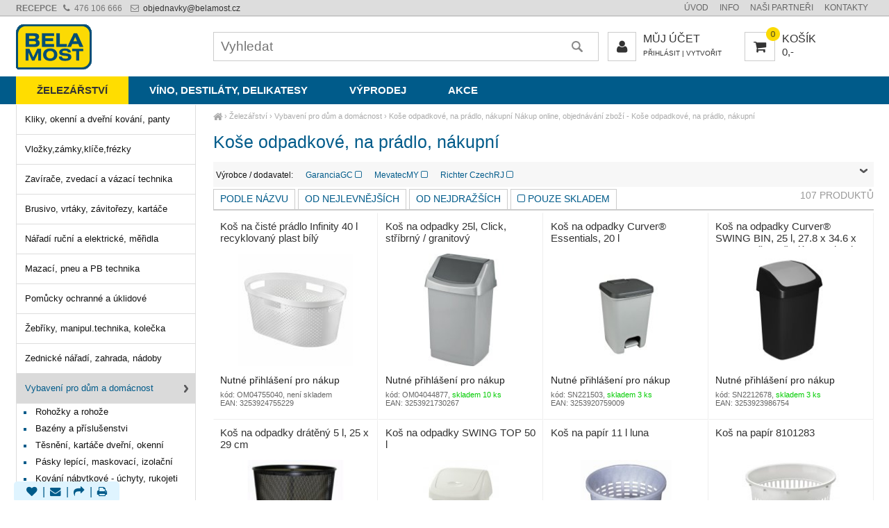

--- FILE ---
content_type: text/html; charset=UTF-8
request_url: https://belamost.cz/kose-odpadkove-na-pradlo-nakupni
body_size: 6312
content:
<!DOCTYPE html><html lang='cs'><head><meta charset='utf-8'><title>Koše odpadkové, na prádlo, nákupní Nákup online, objednávání zboží | Bela Most</title><meta name='keywords' content='koše, odpadkové, prádlo, nákupní'><meta name='description' content='Výrobce / dodavatel: GaranciaGC MevatecMY Richter CzechRJ podle, Koše odpadkové, na prádlo, nákupní Nákup online, objednávání zboží'><meta name='author' content='Insion.cz'><meta name='robots' content='index, follow'><meta name='viewport' content='width=device-width,initial-scale=1'><link href='/style.88233.css' rel='stylesheet'><link rel='manifest' href='/manifest.json'><meta property='og:site_name' content='Bela Most'><meta property='og:description' content='Výrobce / dodavatel: GaranciaGC MevatecMY Richter CzechRJ podle, Koše odpadkové, na prádlo, nákupní Nákup online, objednávání zboží'><meta property='og:title' content='Koše odpadkové, na prádlo, nákupní Nákup online, objednávání zboží'><meta property='og:url' content='https://belamost.cz/kose-odpadkove-na-pradlo-nakupni'><meta property='og:type' content='website'><meta property='og:image' content='https://belamost.cz/files/p/211116/Curver-Kos-na-ciste-pradlo-INFINITY-39-l-bila.jpg'><meta property='og:image:width' content='400'><meta property='og:image:height' content='400'><link href='/favicon.ico' rel='icon'><link href='/apple-touch-icon.png' rel='apple-touch-icon'><meta name='theme-color' content='#005B8A'></head><body><div id=main><div id=cont><div id=path><a href='/' title='Velkoobchod, železářství, nářadí, nástroje, víno'><em class='fa fa-home fa-lg'> </em></a> › <a href='/zelezarstvi' title='Železářství Nákup online, objednávání zboží'>Železářství</a> › <a href='/vybaveni-pro-dum-domacnost' title='Vybavení pro dům a domácnost Nákup online, objednávání zboží'>Vybavení pro dům a domácnost</a> › <a class=cg href='/kose-odpadkove-na-pradlo-nakupni' title='Koše odpadkové, na prádlo, nákupní Nákup online, objednávání zboží'>Koše odpadkové, na prádlo, nákupní</a> Nákup online, objednávání zboží - Koše odpadkové, na prádlo, nákupní</div><h1>Koše odpadkové, na prádlo, nákupní </h1><div class=par> <div><ul><li>Výrobce / dodavatel:</li><li data-l='/garanciagc'>GaranciaGC </li><li data-l='/mevatecmy'>MevatecMY </li><li data-l='/richter.czechrj'>Richter CzechRJ </li></ul></div><span id=purl data-purl='kose-odpadkove-na-pradlo-nakupni'></span></div><div class=paging><div class='hand fl'> <span class='sort-name'> podle názvu</span> <span class='sort-asc'> od nejlevnějších</span> <span class='sort-desc'> od nejdražších</span> <span class='prstock0'><em class='fa fa-square-o'></em> pouze skladem</span></div><p class=fr>107 produktů </p></div><div class=it><a href='/kos-na-ciste-pradlo-infinity-40-l-recyklovany-plast-bily' title='Koš na čisté prádlo Infinity 40 l recyklovaný plast bílý - Vybavení pro dům a domácnost Koše odpadkové, na prádlo, nákupní'><h2>Koš na čisté prádlo Infinity 40 l recyklovaný plast bílý</h2><img src='/files/p/211116/._Curver-Kos-na-ciste-pradlo-INFINITY-39-l-bila.jpg' alt='Koš na čisté prádlo Infinity 40 l recyklovaný plast bílý'><p>Plastový koš na čisté prádlo.</p></a><div>Nutné přihlášení pro nákup</div><div>kód: OM04755040, není skladem<br>EAN: 3253924755229</div></div><div class=it><a href='/kos-na-odpadky-25l-click-stribrny-granitovy' title='Koš na odpadky 25l, Click, stříbrný / granitový - Vybavení pro dům a domácnost Koše odpadkové, na prádlo, nákupní'><h2>Koš na odpadky 25l, Click, stříbrný / granitový</h2><img src='/files/p/211465/._20200408110703-OM04044877.jpg' alt='Koš na odpadky 25l, Click, stříbrný / granitový'><p>Praktický Odpadkový koš z řady CLICK-IT.</p></a><div>Nutné přihlášení pro nákup</div><div>kód: OM04044877, <span class=green>skladem 10 ks</span><br>EAN: 3253921730267</div></div><div class=it><a href='/kos-na-odpadky-curver-r-essentials-20-l' title='Koš na odpadky Curver® Essentials, 20 l - Vybavení pro dům a domácnost Koše odpadkové, na prádlo, nákupní'><h2>Koš na odpadky Curver® Essentials, 20 l</h2><img src='/files/p/214711/._SN221503.jpg' alt='Koš na odpadky Curver® Essentials, 20 l'><p>Odpadkový koš pedálový.</p></a><div>Nutné přihlášení pro nákup</div><div>kód: SN221503, <span class=green>skladem 3 ks</span><br>EAN: 3253920759009</div></div><div class=it><a href='/kos-na-odpadky-curver-r-swing-bin-25-l-27-8-x-34-6-x-51-1-cm-cernosedy-na-odpad' title='Koš na odpadky Curver® SWING BIN, 25 l, 27.8 x 34.6 x 51.1 cm, černošedý, na odpad - Vybavení pro dům a domácnost Koše odpadkové, na prádlo, nákupní'><h2>Koš na odpadky Curver® SWING BIN, 25 l, 27.8 x 34.6 x 51.1 cm, černošedý, na odpad</h2><img src='/files/p/215187/._SN2212678-1.jpg' alt='Koš na odpadky Curver® SWING BIN, 25 l, 27.8 x 34.6 x 51.1 cm, černošedý, na odpad'><p>Plastový odpadkový koš SWING v černo-šedé barvě.</p></a><div>Nutné přihlášení pro nákup</div><div>kód: SN2212678, <span class=green>skladem 3 ks</span><br>EAN: 3253923986754</div></div><div class=it><a href='/kos-na-odpadky-drateny-5-l-25-x-29-cm' title='Koš na odpadky drátěný 5 l, 25 x 29 cm - Vybavení pro dům a domácnost Koše odpadkové, na prádlo, nákupní'><h2>Koš na odpadky drátěný 5 l, 25 x 29 cm</h2><img src='/files/p/165560/._U 320161.jpg' alt='Koš na odpadky drátěný 5 l, 25 x 29 cm'></a><div>Nutné přihlášení pro nákup</div><div>kód: U 320161, <span class=green>skladem 1 ks</span><br>EAN: 8591177010111</div></div><div class=it><a href='/kos-na-odpadky-swing-top-50-l' title='Koš na odpadky SWING TOP 50 l - Vybavení pro dům a domácnost Koše odpadkové, na prádlo, nákupní'><h2>Koš na odpadky SWING TOP 50 l</h2><img src='/files/p/194708/._U 8101375159.jpg' alt='Koš na odpadky SWING TOP 50 l'></a><div>Nutné přihlášení pro nákup</div><div>kód: U 8101375159, není skladem<br>EAN: 8009404199107</div></div><div class=it><a href='/kos-na-papir-11-l-luna' title='Koš na papír 11 l luna - Vybavení pro dům a domácnost Koše odpadkové, na prádlo, nákupní'><h2>Koš na papír 11 l luna</h2><img src='/files/p/217993/._OM04022119.jpg' alt='Koš na papír 11 l luna'><p>Praktický koš na papír vhodný do pracovny, kanceláře.</p></a><div>Nutné přihlášení pro nákup</div><div>kód: OM04022119, <span class=green>skladem 5 ks</span><br>EAN: 3253921832398</div></div><div class=it><a href='/kos-na-papir-8101283' title='Koš na papír 8101283 - Vybavení pro dům a domácnost Koše odpadkové, na prádlo, nákupní'><h2>Koš na papír 8101283</h2><img src='/files/p/158705/._U 8101283.jpg' alt='Koš na papír 8101283'></a><div>Nutné přihlášení pro nákup</div><div>kód: U 8101283, není skladem<br>EAN: 8009404012833</div></div><div class=it><a href='/kos-na-papir-8101283159-12-l-kremovy' title='Koš na papír 8101283159 12 l krémový - Vybavení pro dům a domácnost Koše odpadkové, na prádlo, nákupní'><h2>Koš na papír 8101283159 12 l krémový</h2><img src='/files/p/195673/._U 8101283159.jpg' alt='Koš na papír 8101283159 12 l krémový'></a><div>Nutné přihlášení pro nákup</div><div>kód: U 8101283159, není skladem<br>EAN: 8009404199008</div></div><div class=it><a href='/kos-na-papir-plny' title='Koš na papír - plný - Vybavení pro dům a domácnost Koše odpadkové, na prádlo, nákupní'><h2>Koš na papír - plný</h2><img src='/files/p/158706/._GC1032.jpg' alt='Koš na papír - plný'></a><div>Nutné přihlášení pro nákup</div><div>kód: GC1032, není skladem<br>EAN: 8005209007029</div></div><div class=it><a href='/kos-na-pradlo-velky-676-x-455-x-265-mm' title='Koš na prádlo velký 676 x 455 x 265 mm - Vybavení pro dům a domácnost Koše odpadkové, na prádlo, nákupní'><h2>Koš na prádlo velký 676 x 455 x 265 mm</h2><img src='/files/p/159367/._VD120100.jpg' alt='Koš na prádlo velký 676 x 455 x 265 mm'></a><div>Nutné přihlášení pro nákup</div><div>kód: VD120100, <span class=green>skladem 5 ks</span><br>EAN: 8590855000413</div></div><div class=it><a href='/kos-na-spinave-pradlo-knit-57-l-bezovy' title='Koš na špinavé prádlo KNIT 57 l béžový - Vybavení pro dům a domácnost Koše odpadkové, na prádlo, nákupní'><h2>Koš na špinavé prádlo KNIT 57 l béžový</h2><img src='/files/p/204599/._OM03676X64.jpg' alt='Koš na špinavé prádlo KNIT 57 l béžový'><p>Koš na špinavé prádlo krémový.</p></a><div>Nutné přihlášení pro nákup</div><div>kód: OM03676X64, není skladem<br>EAN: 3253923676006</div></div><div class=it><a href='/kos-na-trideny-odpad-3x44-l' title='Koš na tříděný odpad 3x44 l - Vybavení pro dům a domácnost Koše odpadkové, na prádlo, nákupní'><h2>Koš na tříděný odpad 3x44 l</h2><img src='/files/p/211118/._OM8104122AX5-1.jpg' alt='Koš na tříděný odpad 3x44 l'><p>Koš na tříděný odpad, sada 3 ks.</p></a><div>Nutné přihlášení pro nákup</div><div>kód: OM8104122AX5, není skladem<br>EAN: 8009404218648</div></div><div class=it><a href='/kos-na-trideny-odpad-patty-2-13-8-l-kremova' title='Koš na tříděný odpad Patty 2 13+8 l krémová - Vybavení pro dům a domácnost Koše odpadkové, na prádlo, nákupní'><h2>Koš na tříděný odpad Patty 2 13+8 l krémová</h2><img src='/files/p/212823/._OM8105205159.jpg' alt='Koš na tříděný odpad Patty 2 13+8 l krémová'><p>Koš na tříděný odpad Patty.</p></a><div>Nutné přihlášení pro nákup</div><div>kód: OM8105205159, <span class=green>skladem 1 ks</span><br>EAN: 8009404200681</div></div><div class=it><a href='/kos-naslapny-30-l-bily' title='Koš nášlapný 30 l. bílý - Vybavení pro dům a domácnost Koše odpadkové, na prádlo, nákupní'><h2>Koš nášlapný 30 l. bílý</h2><img src='/files/p/195170/._MY4601.jpg' alt='Koš nášlapný 30 l. bílý'></a><div>Nutné přihlášení pro nákup</div><div>kód: MY4601, není skladem<br>EAN: 8888809000900</div></div><div class=it><a href='/kos-odpadkovy-10-l-cerny-curver-r-basic' title='Koš odpadkový 10 l, černý Curver® Basic - Vybavení pro dům a domácnost Koše odpadkové, na prádlo, nákupní'><h2>Koš odpadkový 10 l, černý Curver® Basic</h2><img src='/files/p/217809/._SN2211422.jpg' alt='Koš odpadkový 10 l, černý Curver® Basic'><p>Praktický koš na papír. Dokonale se hodí do kuchyně, koupelny i kanceláře.</p></a><div>Nutné přihlášení pro nákup</div><div>kód: SN2211422, <span class=green>skladem 4 ks</span><br>EAN: 3253921832480</div></div><div class=it><a href='/kos-odpadkovy-20-l-vyklopny-nerez' title='Koš odpadkový 20 l výklopný nerez - Vybavení pro dům a domácnost Koše odpadkové, na prádlo, nákupní'><h2>Koš odpadkový 20 l výklopný nerez</h2><img src='/files/p/158734/._U 260953.jpg' alt='Koš odpadkový 20 l výklopný nerez'></a><div>Nutné přihlášení pro nákup</div><div>kód: U 260953, není skladem<br>EAN: 8591177007494</div></div><div class=it><a href='/kos-odpadkovy-23-l-plast' title='Koš odpadkový 23 l plast - Vybavení pro dům a domácnost Koše odpadkové, na prádlo, nákupní'><h2>Koš odpadkový 23 l plast</h2><img src='/files/p/201631/._U-HDR1430.jpg' alt='Koš odpadkový 23 l plast'><p>Plastový odpadkový koš s výklopným víkem a odnímatelnou horní částí pro snadnější čištění je vhodný do kuchyňských linek i jako samostatně stojící.</p></a><div>Nutné přihlášení pro nákup</div><div>kód: U HDR1430, <span class=green>skladem 2 ks</span><br>EAN: 8010059014301</div></div><div class=it><a href='/kos-odpadkovy-35-l-32-x-27-x-57-cm' title='Koš odpadkový 35 l 32 x 27 x 57 cm - Vybavení pro dům a domácnost Koše odpadkové, na prádlo, nákupní'><h2>Koš odpadkový 35 l 32 x 27 x 57 cm</h2><img src='/files/p/200126/._U-HDR1352_odpadkovy_kos_35l.jpg' alt='Koš odpadkový 35 l 32 x 27 x 57 cm'><p>Plastový odpadkový koš s výklopným víkem a odnímatelnou horní částí.</p></a><div>Nutné přihlášení pro nákup</div><div>kód: U HDR1352, <span class=green>skladem 2 ks</span><br>EAN: 8010059013526</div></div><div class=it><a href='/kos-odpadkovy-60-l-39-x-33-x-74-cm' title='Koš odpadkový 60 l 39 x 33 x 74 cm - Vybavení pro dům a domácnost Koše odpadkové, na prádlo, nákupní'><h2>Koš odpadkový 60 l 39 x 33 x 74 cm</h2><img src='/files/p/209952/._U-HDR1354.jpg' alt='Koš odpadkový 60 l 39 x 33 x 74 cm'><p>Odpadkový koš je plastový koš s výklopným víkem a odnímatelnou horní částí pro snadnější čištění o objemu 60 l.</p></a><div>Nutné přihlášení pro nákup</div><div>kód: U HDR1354, <span class=green>skladem 4 ks</span><br>EAN: 8010059013540</div></div><div class=it><a href='/kos-odpadkovy-60-l-plastovy' title='Koš odpadkový 60 l, plastový - Vybavení pro dům a domácnost Koše odpadkové, na prádlo, nákupní'><h2>Koš odpadkový 60 l, plastový</h2><img src='/files/p/217982/._U-HDR1345-1.jpg' alt='Koš odpadkový 60 l, plastový'><p>Plastový výklopný odpadkový koš HEIDRUN 60 litrů.</p></a><div>Nutné přihlášení pro nákup</div><div>kód: U HDR1345, není skladem<br>EAN: 8010059010921</div></div><div class=it><a href='/kos-odpadkovy-9-l-sedostribrny-modry-curver-r-flip-bin-2211246' title='Koš odpadkový 9 l, šedostříbrný/modrý Curver® Flip Bin 2211246 - Vybavení pro dům a domácnost Koše odpadkové, na prádlo, nákupní'><h2>Koš odpadkový 9 l, šedostříbrný/modrý Curver® Flip Bin 2211246</h2><img src='/files/p/202190/._OM02170734_odpadkovy_kos.jpg' alt='Koš odpadkový 9 l, šedostříbrný/modrý Curver® Flip Bin 2211246'><p>Modrý - stříbrný odpadkový koš.</p></a><div>Nutné přihlášení pro nákup</div><div>kód: OM02170734, není skladem<br>EAN: 3253922170154</div></div><div class=it><a href='/kos-odpadkovy-aurora-25-l-sedohneda-bila' title='Koš odpadkový AURORA 25 l šedohnědá/bílá - Vybavení pro dům a domácnost Koše odpadkové, na prádlo, nákupní'><h2>Koš odpadkový AURORA 25 l šedohnědá/bílá</h2><img src='/files/p/216743/._OM8101384ACE.jpg' alt='Koš odpadkový AURORA 25 l šedohnědá/bílá'><p>Odpadkový koš 25 l.</p></a><div>Nutné přihlášení pro nákup</div><div>kód: OM8101384ACE, <span class=green>skladem 4 ks</span><br>EAN: 8009404263006</div></div><div class=it><a href='/kos-odpadkovy-aurora-50-l-sedohneda-bila' title='Koš odpadkový AURORA 50 l šedohnědá/bílá - Vybavení pro dům a domácnost Koše odpadkové, na prádlo, nákupní'><h2>Koš odpadkový AURORA 50 l šedohnědá/bílá</h2><img src='/files/p/216267/._OM8101375ACE.jpg' alt='Koš odpadkový AURORA 50 l šedohnědá/bílá'><p>Odpadkový koš s houpacím víkem.</p></a><div>Nutné přihlášení pro nákup</div><div>kód: OM8101375ACE, <span class=green>skladem 3 ks</span><br>EAN: 8009404262863</div></div><div></div><div class=dd><a class=butt title='Načítat automaticky další položky z Koše odpadkové, na prádlo, nákupní'> načíst dalších 83 ▼</a></div><span itemscope itemtype="http://schema.org/WebPage"><meta itemprop="image" content="https://belamost.cz"><meta itemprop="name" content="Koše odpadkové, na prádlo, nákupní Nákup online, objednávání zboží"><meta itemprop="description" content="Výrobce / dodavatel: GaranciaGC MevatecMY Richter CzechRJ podle, Koše odpadkové, na prádlo, nákupní Nákup online, objednávání zboží"><meta itemprop="lastReviewed" content="2026-01-18"><meta itemprop="keywords" content="koše, odpadkové, prádlo, nákupní"><meta itemprop="mainContentOfPage" content="#cont"><meta itemprop="breadcrumb" content="Bela Most › Železářství › Vybavení pro dům a domácnost › Koše odpadkové, na prádlo, nákupní"><meta itemprop="url" content="https://belamost.cz/kose-odpadkove-na-pradlo-nakupni"></span></div><div id=l><ul class=m><li><a title='Kliky, okenní a dveřní kování, panty Nákup online, objednávání zboží' href='/kliky-okenni-dverni-kovani-panty'>Kliky, okenní a dveřní kování, panty</a><li><a title='Vložky,zámky,klíče,frézky Nákup online, objednávání zboží' href='/vlozky-zamky-klice-frezky'>Vložky,zámky,klíče,frézky</a><li><a title='Zavírače, zvedací a vázací technika Nákup online, objednávání zboží' href='/zavirace-zvedaci-vazaci-technika'>Zavírače, zvedací a vázací technika</a><li><a title='Brusivo, vrtáky, závitořezy, kartáče Nákup online, objednávání zboží' href='/brusivo-vrtaky-zavitorezy-kartace'>Brusivo, vrtáky, závitořezy, kartáče</a><li><a title='Nářadí ruční a elektrické, měřidla Nákup online, objednávání zboží' href='/naradi-rucni-elektricke-meridla'>Nářadí ruční a elektrické, měřidla</a><li><a title='Mazací, pneu a PB technika Nákup online, objednávání zboží' href='/mazaci-pneu-pb-technika'>Mazací, pneu a PB technika</a><li><a title='Pomůcky ochranné a úklidové Nákup online, objednávání zboží' href='/pomucky-ochranne-uklidove'>Pomůcky ochranné a úklidové</a><li><a title='Žebříky, manipul.technika, kolečka Nákup online, objednávání zboží' href='/zebriky-manipul-technika-kolecka'>Žebříky, manipul.technika, kolečka</a><li><a title='Zednické nářadí, zahrada, nádoby Nákup online, objednávání zboží' href='/zednicke-naradi-zahrada-nadoby'>Zednické nářadí, zahrada, nádoby</a><li><a title='Vybavení pro dům a domácnost Nákup online, objednávání zboží' href='/vybaveni-pro-dum-domacnost' class='mark'>Vybavení pro dům a domácnost</a><ul><li><a title='Rohožky a rohože Nákup online, objednávání zboží' href='/rohozky-rohoze'>Rohožky a rohože</a><li><a title='Bazény a příslušenstvi Nákup online, objednávání zboží' href='/bazeny-prislusenstvi'>Bazény a příslušenstvi</a><li><a title='Těsnění, kartáče dveřní, okenní Nákup online, objednávání zboží' href='/tesneni-kartace-dverni-okenni'>Těsnění, kartáče dveřní, okenní</a><li><a title='Pásky lepící, maskovací, izolační Nákup online, objednávání zboží' href='/pasky-lepici-maskovaci-izolacni'>Pásky lepící, maskovací, izolační</a><li><a title='Kování nábytkové - úchyty, rukojeti Nákup online, objednávání zboží' href='/kovani-nabytkove-uchyty-rukojeti'>Kování nábytkové - úchyty, rukojeti</a><li><a title='Kování spojovací Nákup online, objednávání zboží' href='/kovani-spojovaci'>Kování spojovací</a><li><a title='Věšáky, háčky Nákup online, objednávání zboží' href='/vesaky-hacky'>Věšáky, háčky</a><li><a title='Prahy, madla, zábradlí a přísl. Nákup online, objednávání zboží' href='/prahy-madla-zabradli-prisl'>Prahy, madla, zábradlí a přísl.</a><li><a title='Obložení, trámy, palubky dřevo Nákup online, objednávání zboží' href='/oblozeni-tramy-palubky-drevo'>Obložení, trámy, palubky dřevo</a><li><a title='Podpěry, konsole nábytkové, držáky Nákup online, objednávání zboží' href='/podpery-konsole-nabytkove-drzaky'>Podpěry, konsole nábytkové, držáky</a><li><a title='Pojezdy, výsuvy, drátěný program Nákup online, objednávání zboží' href='/pojezdy-vysuvy-drateny-program'>Pojezdy, výsuvy, drátěný program</a><li><a title='Nohy stolové, regulační, přísl. Nákup online, objednávání zboží' href='/nohy-stolove-regulacni-prisl'>Nohy stolové, regulační, přísl.</a><li><a title='Mazadla, spreje, lepidla Nákup online, objednávání zboží' href='/mazadla-spreje-lepidla'>Mazadla, spreje, lepidla</a><li><a title='Kování nábytkové - ostatní Nákup online, objednávání zboží' href='/kovani-nabytkove-ostatni'>Kování nábytkové - ostatní</a><li><a title='Ploty, pletivo, sloupky, vzpěry, pří Nákup online, objednávání zboží' href='/ploty-pletivo-sloupky-vzpery-pri'>Ploty, pletivo, sloupky, vzpěry, pří</a><li><a title='Napínáky, dráty vázací a napínací Nákup online, objednávání zboží' href='/napinaky-draty-vazaci-napinaci'>Napínáky, dráty vázací a napínací</a><li><a title='Stavební prvky Nákup online, objednávání zboží' href='/stavebni-prvky'>Stavební prvky</a><li><a title='Pomůcky malířské a natěračské Nákup online, objednávání zboží' href='/pomucky-malirske-nateracske'>Pomůcky malířské a natěračské</a><li><a title='Zastíňovací prvky Nákup online, objednávání zboží' href='/zastinovaci-prvky'>Zastíňovací prvky</a><li><a title='Prkna žehlící, sušáky a přísl. Nákup online, objednávání zboží' href='/prkna-zehlici-susaky-prisl'>Prkna žehlící, sušáky a přísl.</a><li><a title='Schránky, pokladny, skříňky Nákup online, objednávání zboží' href='/schranky-pokladny-skrinky'>Schránky, pokladny, skříňky</a><li><a title='Baterie - monočlánky, příslušenství Nákup online, objednávání zboží' href='/baterie-monoclanky-prislusenstvi'>Baterie - monočlánky, příslušenství</a><li><a title='Svítilny, žárovky, elektrické přísl. Nákup online, objednávání zboží' href='/svitilny-zarovky-elektricke-prisl'>Svítilny, žárovky, elektrické přísl.</a><li><a title='Přívěsky, klíčenky, rozlišovače Nákup online, objednávání zboží' href='/privesky-klicenky-rozlisovace'>Přívěsky, klíčenky, rozlišovače</a><li><a title='Teploměry Nákup online, objednávání zboží' href='/teplomery'>Teploměry</a><li><a title='Doplňky a pomůcky WC Nákup online, objednávání zboží' href='/doplnky-pomucky-wc'>Doplňky a pomůcky WC</a><li><a title='Doplňky a pomůcky kuchyňské, bytové Nákup online, objednávání zboží' href='/doplnky-pomucky-kuchynske-bytove'>Doplňky a pomůcky kuchyňské, bytové</a><li><a title='Nábytek zahradní, květináče, truhlík Nákup online, objednávání zboží' href='/nabytek-zahradni-kvetinace-truhlik'>Nábytek zahradní, květináče, truhlík</a><li><a title='Doplňky a pomůcky koupelnové Nákup online, objednávání zboží' href='/doplnky-pomucky-koupelnove'>Doplňky a pomůcky koupelnové</a><li><a title='Koše odpadkové, na prádlo, nákupní Nákup online, objednávání zboží' href='/kose-odpadkove-na-pradlo-nakupni' class='mark'>Koše odpadkové, na prádlo, nákupní</a><li><a title='Hračky Nákup online, objednávání zboží' href='/hracky'>Hračky</a><li><a title='Odpuzovače, lapače, pastičky Nákup online, objednávání zboží' href='/odpuzovace-lapace-pasticky'>Odpuzovače, lapače, pastičky</a><li><a title='Nože Nákup online, objednávání zboží' href='/noze'>Nože</a><li><a title='Nůžky Nákup online, objednávání zboží' href='/nuzky'>Nůžky</a><li><a title='Zemina, rašelina Nákup online, objednávání zboží' href='/zemina-raselina'>Zemina, rašelina</a><li><a title='Grily, krby, kamna a příslušenství Nákup online, objednávání zboží' href='/grily-krby-kamna-prislusenstvi'>Grily, krby, kamna a příslušenství</a><li><a title='Mycí a kosmetické prostředky Nákup online, objednávání zboží' href='/myci-kosmeticke-prostredky'>Mycí a kosmetické prostředky</a><li><a title='Kyvety sifonové a příslušenství Nákup online, objednávání zboží' href='/kyvety-sifonove-prislusenstvi'>Kyvety sifonové a příslušenství</a></ul></ul></div><br class=cb></div><header><div id=top><input type=text id=ms onKeyUp="fm('/vyhledat',this)" placeholder='Vyhledat' autocomplete='off'><nav><a title='Železářství Nákup online, objednávání zboží' href='/zelezarstvi' class='mark'>Železářství </a><a title='Víno, destiláty, delikatesy' href='/vino-destilaty-delikatesy'>Víno, destiláty, delikatesy </a><a title='Výprodej' href='/vyprodej'>Výprodej </a><a title='AKCE' href='/akce'>AKCE </a></nav><div id=m><a title='Úvod Velkoobchod, železářské zboží' href='/'>Úvod</a><a title='Info Informace a rady' href='/info'>Info</a><a title='Naši partneři partnerské weby Bela Most, spolupracující firmy Bela Most, dodavatelé Bela Most' href='/nasi-partneri'>Naši partneři</a><a title='Kontakty Most, BELAMOST, jak nás najdete, Velkoobchod Jiří Puc účastník sdružení BELA MOST' href='/kontakty'>Kontakty</a></div><div id=link data-l=''></div><div id=tt><strong>RECEPCE &nbsp;<em class="fa fa-phone"> </em></strong> 476 106 666 &nbsp; <a href="javascript:void(location.href='mailto:'+String.fromCharCode(111,98,106,101,100,110,97,118,107,121,64,98,101,108,97,109,111,115,116,46,99,122))"><em class="fa fa-envelope-o"> </em> objednavky<script>document.write(String.fromCharCode(64));</script>belamost.cz</a> </div><div id=buy><a href="javascript:;" title="Nákupní košík"><em class="fa fa-shopping-cart fa-lg"><span>0</span></em> košík<br><small>0,- </small></a></div><div id=opt><a href='/muj-ucet'><em class='fa fa-user' title='Můj účet Klient, Login, velkoobchodní systém belamost.cz, partnerský internetový obchod eobchod.net'></em> Můj účet</a><br><small><a href='/muj-ucet'>Přihlásit</a> | <a href='/muj-ucet/reg'>Vytvořit</a></small></div></div></header><footer><div id=u><div class=frml><p class=ac><a href="https://www.facebook.com/Bela-Most-253398138061601/" rel="noreferrer noopener"> <em class="fa fa-facebook fa-3x"> </em><br>Facebook Bela Most</a></p></div><div class=flmr><p class="fa fa-star-o fa-2x"><span>Víte, že </span></p><ul><li>jsme připravili nový eshop</li><li>je nakupování ještě rychlejší</li><li>nakoupíte také pohodlně z mobilu</li></ul></div><div class=flmr><p class="fa fa-thumbs-o-up fa-2x"><span>Pro info</span></p><br><ul><li><a class="sl hand" href="javascript:;">Sdílet stránku</a></li><li><a href="/casto-kladene-otazky-faq">F.A.Q.</a></li><li><a href="/gdpr">GDPR</a></li></ul></div><div class=flmr><p class="fa fa-info-circle fa-2x"><span>Objednávky</span></p><ul><li><em class="fa fa-phone-square fa-fw"> </em>476 106 666</li><li><a href="javascript:;" onclick="ad('/modules/question.php')"><em class="fa fa-envelope fa-fw"> </em>dotaz</a></li><li><a href="/kontakt"><em class="fa fa-user fa-fw"> </em>kontakt</a></li></ul></div><div class=flmr><p class="fa fa-home fa-2x"><span>Hlavní sekce</span></p><ul><li>Železářství</li><li>Víno a Alkohol</li><li>Výprodej</li></ul></div><br><br class=cb><br><div class="br"><a href="/oblibene"><em class="fa fa-heart"> </em> </a> | <em class="fa fa-envelope" onclick="ad('/modules/question.php')" title="Napište nám Váš dotaz"> </em> | <em class="fa fa-share sl" title="Sdílet"> </em> | <em class="fa fa-print" onclick="window.print()" title="Tisk"> </em></div><br> <a href='https://insion.cz' id=c>© 2026 Insion </a></div></footer><div id=slidebar><p class=ac><a href="/kontakty"> <em class="fa fa-info-circle fa-3x"> </em><br>Kontakty</a></p></div><script src='/js.29371.js'></script><script>var axn='MjAuMTAwLjA4OHxrb3NlLW9kcGFka292ZS1uYS1wcmFkbG8tbmFrdXBuaXwwfDE0ODl8NXw=';</script></body></html>